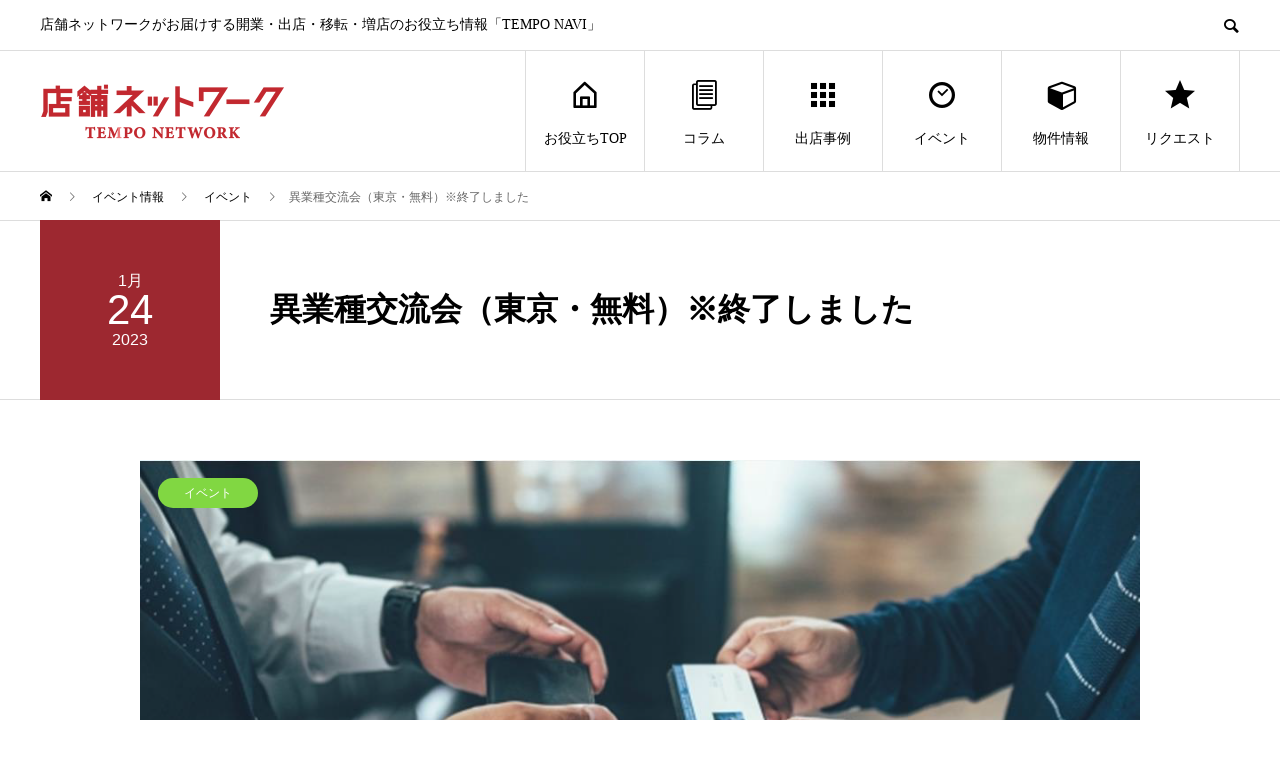

--- FILE ---
content_type: text/html; charset=UTF-8
request_url: https://www.temponw.com/oyakudachi/event/event_20230124_01/
body_size: 55311
content:
<!DOCTYPE html>
<html lang="ja">
<head>
<meta charset="UTF-8">
<meta name="viewport" content="width=device-width">
<meta name="format-detection" content="telephone=no">
<meta name="description" content="出店・移転・増店のお役立ち情報 TEMPO NAVI（テンポナビ）の異業種交流会（東京・無料）。日本最大級の加盟店数を誇る「店舗ネットワーク」が、コラム、事例、イベント、物件情報で、開業や出店をナビゲート。貸店舗探し・テナント物件探しは店舗ネットワーク。">
<title>異業種交流会（東京・無料）｜イベント情報 &#8211; 【店舗ネットワーク】</title>
<meta name='robots' content='max-image-preview:large' />
<link rel='dns-prefetch' href='//www.googletagmanager.com' />
<link rel="alternate" type="application/rss+xml" title="【店舗ネットワーク】 &raquo; フィード" href="https://www.temponw.com/oyakudachi/feed/" />
<link rel="alternate" type="application/rss+xml" title="【店舗ネットワーク】 &raquo; コメントフィード" href="https://www.temponw.com/oyakudachi/comments/feed/" />
<link rel="alternate" title="oEmbed (JSON)" type="application/json+oembed" href="https://www.temponw.com/oyakudachi/wp-json/oembed/1.0/embed?url=https%3A%2F%2Fwww.temponw.com%2Foyakudachi%2Fevent%2Fevent_20230124_01%2F" />
<link rel="alternate" title="oEmbed (XML)" type="text/xml+oembed" href="https://www.temponw.com/oyakudachi/wp-json/oembed/1.0/embed?url=https%3A%2F%2Fwww.temponw.com%2Foyakudachi%2Fevent%2Fevent_20230124_01%2F&#038;format=xml" />
		<!-- This site uses the Google Analytics by MonsterInsights plugin v9.11.1 - Using Analytics tracking - https://www.monsterinsights.com/ -->
		<!-- Note: MonsterInsights is not currently configured on this site. The site owner needs to authenticate with Google Analytics in the MonsterInsights settings panel. -->
					<!-- No tracking code set -->
				<!-- / Google Analytics by MonsterInsights -->
		<style id='wp-img-auto-sizes-contain-inline-css' type='text/css'>
img:is([sizes=auto i],[sizes^="auto," i]){contain-intrinsic-size:3000px 1500px}
/*# sourceURL=wp-img-auto-sizes-contain-inline-css */
</style>
<style id='wp-emoji-styles-inline-css' type='text/css'>

	img.wp-smiley, img.emoji {
		display: inline !important;
		border: none !important;
		box-shadow: none !important;
		height: 1em !important;
		width: 1em !important;
		margin: 0 0.07em !important;
		vertical-align: -0.1em !important;
		background: none !important;
		padding: 0 !important;
	}
/*# sourceURL=wp-emoji-styles-inline-css */
</style>
<style id='wp-block-library-inline-css' type='text/css'>
:root{--wp-block-synced-color:#7a00df;--wp-block-synced-color--rgb:122,0,223;--wp-bound-block-color:var(--wp-block-synced-color);--wp-editor-canvas-background:#ddd;--wp-admin-theme-color:#007cba;--wp-admin-theme-color--rgb:0,124,186;--wp-admin-theme-color-darker-10:#006ba1;--wp-admin-theme-color-darker-10--rgb:0,107,160.5;--wp-admin-theme-color-darker-20:#005a87;--wp-admin-theme-color-darker-20--rgb:0,90,135;--wp-admin-border-width-focus:2px}@media (min-resolution:192dpi){:root{--wp-admin-border-width-focus:1.5px}}.wp-element-button{cursor:pointer}:root .has-very-light-gray-background-color{background-color:#eee}:root .has-very-dark-gray-background-color{background-color:#313131}:root .has-very-light-gray-color{color:#eee}:root .has-very-dark-gray-color{color:#313131}:root .has-vivid-green-cyan-to-vivid-cyan-blue-gradient-background{background:linear-gradient(135deg,#00d084,#0693e3)}:root .has-purple-crush-gradient-background{background:linear-gradient(135deg,#34e2e4,#4721fb 50%,#ab1dfe)}:root .has-hazy-dawn-gradient-background{background:linear-gradient(135deg,#faaca8,#dad0ec)}:root .has-subdued-olive-gradient-background{background:linear-gradient(135deg,#fafae1,#67a671)}:root .has-atomic-cream-gradient-background{background:linear-gradient(135deg,#fdd79a,#004a59)}:root .has-nightshade-gradient-background{background:linear-gradient(135deg,#330968,#31cdcf)}:root .has-midnight-gradient-background{background:linear-gradient(135deg,#020381,#2874fc)}:root{--wp--preset--font-size--normal:16px;--wp--preset--font-size--huge:42px}.has-regular-font-size{font-size:1em}.has-larger-font-size{font-size:2.625em}.has-normal-font-size{font-size:var(--wp--preset--font-size--normal)}.has-huge-font-size{font-size:var(--wp--preset--font-size--huge)}.has-text-align-center{text-align:center}.has-text-align-left{text-align:left}.has-text-align-right{text-align:right}.has-fit-text{white-space:nowrap!important}#end-resizable-editor-section{display:none}.aligncenter{clear:both}.items-justified-left{justify-content:flex-start}.items-justified-center{justify-content:center}.items-justified-right{justify-content:flex-end}.items-justified-space-between{justify-content:space-between}.screen-reader-text{border:0;clip-path:inset(50%);height:1px;margin:-1px;overflow:hidden;padding:0;position:absolute;width:1px;word-wrap:normal!important}.screen-reader-text:focus{background-color:#ddd;clip-path:none;color:#444;display:block;font-size:1em;height:auto;left:5px;line-height:normal;padding:15px 23px 14px;text-decoration:none;top:5px;width:auto;z-index:100000}html :where(.has-border-color){border-style:solid}html :where([style*=border-top-color]){border-top-style:solid}html :where([style*=border-right-color]){border-right-style:solid}html :where([style*=border-bottom-color]){border-bottom-style:solid}html :where([style*=border-left-color]){border-left-style:solid}html :where([style*=border-width]){border-style:solid}html :where([style*=border-top-width]){border-top-style:solid}html :where([style*=border-right-width]){border-right-style:solid}html :where([style*=border-bottom-width]){border-bottom-style:solid}html :where([style*=border-left-width]){border-left-style:solid}html :where(img[class*=wp-image-]){height:auto;max-width:100%}:where(figure){margin:0 0 1em}html :where(.is-position-sticky){--wp-admin--admin-bar--position-offset:var(--wp-admin--admin-bar--height,0px)}@media screen and (max-width:600px){html :where(.is-position-sticky){--wp-admin--admin-bar--position-offset:0px}}

/*# sourceURL=wp-block-library-inline-css */
</style><style id='global-styles-inline-css' type='text/css'>
:root{--wp--preset--aspect-ratio--square: 1;--wp--preset--aspect-ratio--4-3: 4/3;--wp--preset--aspect-ratio--3-4: 3/4;--wp--preset--aspect-ratio--3-2: 3/2;--wp--preset--aspect-ratio--2-3: 2/3;--wp--preset--aspect-ratio--16-9: 16/9;--wp--preset--aspect-ratio--9-16: 9/16;--wp--preset--color--black: #000000;--wp--preset--color--cyan-bluish-gray: #abb8c3;--wp--preset--color--white: #ffffff;--wp--preset--color--pale-pink: #f78da7;--wp--preset--color--vivid-red: #cf2e2e;--wp--preset--color--luminous-vivid-orange: #ff6900;--wp--preset--color--luminous-vivid-amber: #fcb900;--wp--preset--color--light-green-cyan: #7bdcb5;--wp--preset--color--vivid-green-cyan: #00d084;--wp--preset--color--pale-cyan-blue: #8ed1fc;--wp--preset--color--vivid-cyan-blue: #0693e3;--wp--preset--color--vivid-purple: #9b51e0;--wp--preset--gradient--vivid-cyan-blue-to-vivid-purple: linear-gradient(135deg,rgb(6,147,227) 0%,rgb(155,81,224) 100%);--wp--preset--gradient--light-green-cyan-to-vivid-green-cyan: linear-gradient(135deg,rgb(122,220,180) 0%,rgb(0,208,130) 100%);--wp--preset--gradient--luminous-vivid-amber-to-luminous-vivid-orange: linear-gradient(135deg,rgb(252,185,0) 0%,rgb(255,105,0) 100%);--wp--preset--gradient--luminous-vivid-orange-to-vivid-red: linear-gradient(135deg,rgb(255,105,0) 0%,rgb(207,46,46) 100%);--wp--preset--gradient--very-light-gray-to-cyan-bluish-gray: linear-gradient(135deg,rgb(238,238,238) 0%,rgb(169,184,195) 100%);--wp--preset--gradient--cool-to-warm-spectrum: linear-gradient(135deg,rgb(74,234,220) 0%,rgb(151,120,209) 20%,rgb(207,42,186) 40%,rgb(238,44,130) 60%,rgb(251,105,98) 80%,rgb(254,248,76) 100%);--wp--preset--gradient--blush-light-purple: linear-gradient(135deg,rgb(255,206,236) 0%,rgb(152,150,240) 100%);--wp--preset--gradient--blush-bordeaux: linear-gradient(135deg,rgb(254,205,165) 0%,rgb(254,45,45) 50%,rgb(107,0,62) 100%);--wp--preset--gradient--luminous-dusk: linear-gradient(135deg,rgb(255,203,112) 0%,rgb(199,81,192) 50%,rgb(65,88,208) 100%);--wp--preset--gradient--pale-ocean: linear-gradient(135deg,rgb(255,245,203) 0%,rgb(182,227,212) 50%,rgb(51,167,181) 100%);--wp--preset--gradient--electric-grass: linear-gradient(135deg,rgb(202,248,128) 0%,rgb(113,206,126) 100%);--wp--preset--gradient--midnight: linear-gradient(135deg,rgb(2,3,129) 0%,rgb(40,116,252) 100%);--wp--preset--font-size--small: 13px;--wp--preset--font-size--medium: 20px;--wp--preset--font-size--large: 36px;--wp--preset--font-size--x-large: 42px;--wp--preset--spacing--20: 0.44rem;--wp--preset--spacing--30: 0.67rem;--wp--preset--spacing--40: 1rem;--wp--preset--spacing--50: 1.5rem;--wp--preset--spacing--60: 2.25rem;--wp--preset--spacing--70: 3.38rem;--wp--preset--spacing--80: 5.06rem;--wp--preset--shadow--natural: 6px 6px 9px rgba(0, 0, 0, 0.2);--wp--preset--shadow--deep: 12px 12px 50px rgba(0, 0, 0, 0.4);--wp--preset--shadow--sharp: 6px 6px 0px rgba(0, 0, 0, 0.2);--wp--preset--shadow--outlined: 6px 6px 0px -3px rgb(255, 255, 255), 6px 6px rgb(0, 0, 0);--wp--preset--shadow--crisp: 6px 6px 0px rgb(0, 0, 0);}:where(.is-layout-flex){gap: 0.5em;}:where(.is-layout-grid){gap: 0.5em;}body .is-layout-flex{display: flex;}.is-layout-flex{flex-wrap: wrap;align-items: center;}.is-layout-flex > :is(*, div){margin: 0;}body .is-layout-grid{display: grid;}.is-layout-grid > :is(*, div){margin: 0;}:where(.wp-block-columns.is-layout-flex){gap: 2em;}:where(.wp-block-columns.is-layout-grid){gap: 2em;}:where(.wp-block-post-template.is-layout-flex){gap: 1.25em;}:where(.wp-block-post-template.is-layout-grid){gap: 1.25em;}.has-black-color{color: var(--wp--preset--color--black) !important;}.has-cyan-bluish-gray-color{color: var(--wp--preset--color--cyan-bluish-gray) !important;}.has-white-color{color: var(--wp--preset--color--white) !important;}.has-pale-pink-color{color: var(--wp--preset--color--pale-pink) !important;}.has-vivid-red-color{color: var(--wp--preset--color--vivid-red) !important;}.has-luminous-vivid-orange-color{color: var(--wp--preset--color--luminous-vivid-orange) !important;}.has-luminous-vivid-amber-color{color: var(--wp--preset--color--luminous-vivid-amber) !important;}.has-light-green-cyan-color{color: var(--wp--preset--color--light-green-cyan) !important;}.has-vivid-green-cyan-color{color: var(--wp--preset--color--vivid-green-cyan) !important;}.has-pale-cyan-blue-color{color: var(--wp--preset--color--pale-cyan-blue) !important;}.has-vivid-cyan-blue-color{color: var(--wp--preset--color--vivid-cyan-blue) !important;}.has-vivid-purple-color{color: var(--wp--preset--color--vivid-purple) !important;}.has-black-background-color{background-color: var(--wp--preset--color--black) !important;}.has-cyan-bluish-gray-background-color{background-color: var(--wp--preset--color--cyan-bluish-gray) !important;}.has-white-background-color{background-color: var(--wp--preset--color--white) !important;}.has-pale-pink-background-color{background-color: var(--wp--preset--color--pale-pink) !important;}.has-vivid-red-background-color{background-color: var(--wp--preset--color--vivid-red) !important;}.has-luminous-vivid-orange-background-color{background-color: var(--wp--preset--color--luminous-vivid-orange) !important;}.has-luminous-vivid-amber-background-color{background-color: var(--wp--preset--color--luminous-vivid-amber) !important;}.has-light-green-cyan-background-color{background-color: var(--wp--preset--color--light-green-cyan) !important;}.has-vivid-green-cyan-background-color{background-color: var(--wp--preset--color--vivid-green-cyan) !important;}.has-pale-cyan-blue-background-color{background-color: var(--wp--preset--color--pale-cyan-blue) !important;}.has-vivid-cyan-blue-background-color{background-color: var(--wp--preset--color--vivid-cyan-blue) !important;}.has-vivid-purple-background-color{background-color: var(--wp--preset--color--vivid-purple) !important;}.has-black-border-color{border-color: var(--wp--preset--color--black) !important;}.has-cyan-bluish-gray-border-color{border-color: var(--wp--preset--color--cyan-bluish-gray) !important;}.has-white-border-color{border-color: var(--wp--preset--color--white) !important;}.has-pale-pink-border-color{border-color: var(--wp--preset--color--pale-pink) !important;}.has-vivid-red-border-color{border-color: var(--wp--preset--color--vivid-red) !important;}.has-luminous-vivid-orange-border-color{border-color: var(--wp--preset--color--luminous-vivid-orange) !important;}.has-luminous-vivid-amber-border-color{border-color: var(--wp--preset--color--luminous-vivid-amber) !important;}.has-light-green-cyan-border-color{border-color: var(--wp--preset--color--light-green-cyan) !important;}.has-vivid-green-cyan-border-color{border-color: var(--wp--preset--color--vivid-green-cyan) !important;}.has-pale-cyan-blue-border-color{border-color: var(--wp--preset--color--pale-cyan-blue) !important;}.has-vivid-cyan-blue-border-color{border-color: var(--wp--preset--color--vivid-cyan-blue) !important;}.has-vivid-purple-border-color{border-color: var(--wp--preset--color--vivid-purple) !important;}.has-vivid-cyan-blue-to-vivid-purple-gradient-background{background: var(--wp--preset--gradient--vivid-cyan-blue-to-vivid-purple) !important;}.has-light-green-cyan-to-vivid-green-cyan-gradient-background{background: var(--wp--preset--gradient--light-green-cyan-to-vivid-green-cyan) !important;}.has-luminous-vivid-amber-to-luminous-vivid-orange-gradient-background{background: var(--wp--preset--gradient--luminous-vivid-amber-to-luminous-vivid-orange) !important;}.has-luminous-vivid-orange-to-vivid-red-gradient-background{background: var(--wp--preset--gradient--luminous-vivid-orange-to-vivid-red) !important;}.has-very-light-gray-to-cyan-bluish-gray-gradient-background{background: var(--wp--preset--gradient--very-light-gray-to-cyan-bluish-gray) !important;}.has-cool-to-warm-spectrum-gradient-background{background: var(--wp--preset--gradient--cool-to-warm-spectrum) !important;}.has-blush-light-purple-gradient-background{background: var(--wp--preset--gradient--blush-light-purple) !important;}.has-blush-bordeaux-gradient-background{background: var(--wp--preset--gradient--blush-bordeaux) !important;}.has-luminous-dusk-gradient-background{background: var(--wp--preset--gradient--luminous-dusk) !important;}.has-pale-ocean-gradient-background{background: var(--wp--preset--gradient--pale-ocean) !important;}.has-electric-grass-gradient-background{background: var(--wp--preset--gradient--electric-grass) !important;}.has-midnight-gradient-background{background: var(--wp--preset--gradient--midnight) !important;}.has-small-font-size{font-size: var(--wp--preset--font-size--small) !important;}.has-medium-font-size{font-size: var(--wp--preset--font-size--medium) !important;}.has-large-font-size{font-size: var(--wp--preset--font-size--large) !important;}.has-x-large-font-size{font-size: var(--wp--preset--font-size--x-large) !important;}
/*# sourceURL=global-styles-inline-css */
</style>

<style id='classic-theme-styles-inline-css' type='text/css'>
/*! This file is auto-generated */
.wp-block-button__link{color:#fff;background-color:#32373c;border-radius:9999px;box-shadow:none;text-decoration:none;padding:calc(.667em + 2px) calc(1.333em + 2px);font-size:1.125em}.wp-block-file__button{background:#32373c;color:#fff;text-decoration:none}
/*# sourceURL=/wp-includes/css/classic-themes.min.css */
</style>
<link rel='stylesheet' id='sns-button-css' href='https://www.temponw.com/oyakudachi/wp-content/themes/avant_tcd060/assets/css/sns-button.css?ver=2.1.3' type='text/css' media='all' />
<link rel='stylesheet' id='page_builder-simple_table-css' href='https://www.temponw.com/oyakudachi/wp-content/themes/avant_tcd060/pagebuilder/assets/css/simple_table.css?ver=1.6.3' type='text/css' media='all' />
<link rel='stylesheet' id='avant-slick-css' href='https://www.temponw.com/oyakudachi/wp-content/themes/avant_tcd060/assets/css/slick.min.css?ver=6.9' type='text/css' media='all' />
<link rel='stylesheet' id='avant-slick-theme-css' href='https://www.temponw.com/oyakudachi/wp-content/themes/avant_tcd060/assets/css/slick-theme.min.css?ver=6.9' type='text/css' media='all' />
<link rel='stylesheet' id='avant-style-css' href='https://www.temponw.com/oyakudachi/wp-content/themes/avant_tcd060/style.css?ver=2.1.3' type='text/css' media='all' />
<link rel='stylesheet' id='design-plus-css' href='https://www.temponw.com/oyakudachi/wp-content/themes/avant_tcd060/assets/css/design-plus.css?ver=2.1.3' type='text/css' media='all' />
<style>:root {
  --tcd-font-type1: ;
  --tcd-font-type2: ;
  --tcd-font-type3: ;
  --tcd-font-type-logo: ;
}</style>
<script type="text/javascript" src="https://www.temponw.com/oyakudachi/wp-includes/js/jquery/jquery.min.js?ver=3.7.1" id="jquery-core-js"></script>
<script type="text/javascript" src="https://www.temponw.com/oyakudachi/wp-includes/js/jquery/jquery-migrate.min.js?ver=3.4.1" id="jquery-migrate-js"></script>
<script type="text/javascript" src="https://www.temponw.com/oyakudachi/wp-content/themes/avant_tcd060/assets/js/slick.min.js?ver=2.1.3" id="avant-slick-js"></script>
<link rel="https://api.w.org/" href="https://www.temponw.com/oyakudachi/wp-json/" /><link rel="alternate" title="JSON" type="application/json" href="https://www.temponw.com/oyakudachi/wp-json/wp/v2/event/284" /><link rel="canonical" href="https://www.temponw.com/oyakudachi/event/event_20230124_01/" />
<link rel='shortlink' href='https://www.temponw.com/oyakudachi/?p=284' />
<meta name="generator" content="Site Kit by Google 1.170.0" /><link rel="shortcut icon" href="https://www.temponw.com/oyakudachi/wp-content/uploads/2022/10/favicon.ico">
<style>
:root,::before,::after{--tcd-primary-color: #000000}:root,::before,::after{--tcd-secondary-color: #333333}.c-comment__form-submit:hover,.c-pw__btn:hover,.p-cb__item-btn a,.p-headline,.p-index-event__btn a,.p-nav02__item a,.p-readmore__btn,.p-pager__item span,.p-page-links a{background: #000000}.c-pw__btn,.p-cb__item-btn a:hover,.p-index-event__btn a:hover,.p-pagetop a:hover,.p-nav02__item a:hover,.p-readmore__btn:hover,.p-page-links > span,.p-page-links a:hover{background: #333333}.p-widget a:hover,.p-footer-widgets__item a:hover{color: #333333}.p-entry__body a,.custom-html-widget a,.p-entry__body a:hover:not(.p-event-cat),.custom-html-widget a:hover{color: #333333}body{font-family: var(--tcd-font-type1)}.c-logo,.p-entry__header02-title,.p-entry__header02-upper-title,.p-entry__title,.p-footer-widgets__item-title,.p-headline h2,.p-headline02__title,.p-page-header__lower-title,.p-page-header__upper-title,.p-widget__title,.widget_block .wp-block-heading{font-family: var(--tcd-font-type1)}.c-font-type--logo{font-family: var(--tcd-font-type-logo);font-weight: bold}.p-page-header__title{transition-delay: 3s}.p-hover-effect--type1:hover img{-webkit-transform: scale(1.2);transform: scale(1.2)}.l-header{background: #ffffff}.p-global-nav > ul > li > a{color: #000000}.p-global-nav .sub-menu a{background: #000000;color: #ffffff}.p-global-nav .sub-menu a:hover{background: #333333;color: #ffffff}.p-global-nav .menu-item-26.current-menu-item > a,.p-global-nav .menu-item-26 > a:hover{color: #9d2830}.p-global-nav .menu-item-26.current-menu-item > a::before,.p-global-nav .menu-item-26 > a:hover::before{background: #9d2830}.p-global-nav .menu-item-27.current-menu-item > a,.p-global-nav .menu-item-27 > a:hover{color: #9d2830}.p-global-nav .menu-item-27.current-menu-item > a::before,.p-global-nav .menu-item-27 > a:hover::before{background: #9d2830}.p-global-nav .menu-item-28.current-menu-item > a,.p-global-nav .menu-item-28 > a:hover{color: #9d2830}.p-global-nav .menu-item-28.current-menu-item > a::before,.p-global-nav .menu-item-28 > a:hover::before{background: #9d2830}.p-global-nav .menu-item-29.current-menu-item > a,.p-global-nav .menu-item-29 > a:hover{color: #9d2830}.p-global-nav .menu-item-29.current-menu-item > a::before,.p-global-nav .menu-item-29 > a:hover::before{background: #9d2830}.p-global-nav .menu-item-30.current-menu-item > a,.p-global-nav .menu-item-30 > a:hover{color: #9d2830}.p-global-nav .menu-item-30.current-menu-item > a::before,.p-global-nav .menu-item-30 > a:hover::before{background: #9d2830}.p-global-nav .menu-item-278.current-menu-item > a,.p-global-nav .menu-item-278 > a:hover{color: #9d2830}.p-global-nav .menu-item-278.current-menu-item > a::before,.p-global-nav .menu-item-278 > a:hover::before{background: #9d2830}.p-footer-links{background: #f3f3f3}.p-footer-widgets{background: #ffffff}.p-copyright{background: #ffffff}.p-ad-info__label{background: #000000;color: #ffffff;font-size: 11px}#site-info-widget-2 .p-info__btn{background: #000000;color: #ffffff}#site-info-widget-2 .p-info__btn:hover{background: #333333;color: #ffffff}#site-info-widget-3 .p-info__btn{background: #000000;color: #ffffff}#site-info-widget-3 .p-info__btn:hover{background: #333333;color: #ffffff}.p-page-header{background-image: url(https://www.temponw.com/oyakudachi/wp-content/uploads/2022/12/column_main.jpg)}.p-page-header::before{background-color: #9d2830}.p-page-header__upper-title{font-size: 42px}.p-page-header__lower-title{font-size: 32px}.p-article07 a[class^="p-hover-effect--"]{border-radius: 10px}.p-slider .p-event-cat--10{background: #81d742;color: #ffffff}.p-event-cat--10:hover{background: #81d742;color: #ffffff}.p-entry__header02-upper,.p-slider .slick-dots li.slick-active button::before,.p-slider .slick-dots button:hover::before{background: #9d2830}.p-entry__header02-title{font-size: 32px}.p-entry__body{font-size: 14px}@media screen and (max-width: 767px) {.p-footer-widgets,.p-social-nav{background: #ffffff}.p-entry__header02-title{font-size: 22px}.p-entry__body{font-size: 14px}}@media screen and (max-width: 1199px) {.p-global-nav{background: rgba(0,0,0, 1)}.p-global-nav > ul > li > a,.p-global-nav a,.p-global-nav a:hover,.p-global-nav .sub-menu a,.p-global-nav .sub-menu a:hover{color: #ffffff!important}.p-global-nav .menu-item-has-children > a > .sub-menu-toggle::before{border-color: #ffffff}}@media screen and (max-width: 991px) {.p-page-header__upper{background: #9d2830}.p-page-header__lower{background-image: url(https://www.temponw.com/oyakudachi/wp-content/uploads/2022/12/column_main.jpg)}}.c-load--type1 { border: 3px solid rgba(0, 0, 0, 0.2); border-top-color: #000000; }
.p-headline02__title {
    margin-bottom: 0;
    font-size: 24px;
    font-weight: 400;
}

.p-cb__item {
    position: relative;
    margin-bottom: 100px;
}

@media screen and (min-width: 768px){
.br-sp {display: none; }
}</style>
<link rel="stylesheet" href="https://www.temponw.com/oyakudachi/wp-content/themes/avant_tcd060/pagebuilder/assets/css/pagebuilder.css?ver=1.6.3">
<style type="text/css">
.tcd-pb-row.row1 { margin-bottom:30px; background-color:#ffffff; }
.tcd-pb-row.row1 .tcd-pb-col.col1 { width:100%; }
.tcd-pb-row.row1 .tcd-pb-col.col1 .tcd-pb-widget.widget1 { margin-bottom:20px; }
@media only screen and (max-width:767px) {
  .tcd-pb-row.row1 { margin-bottom:30px; }
  .tcd-pb-row.row1 .tcd-pb-col.col1 .tcd-pb-widget.widget1 { margin-bottom:20px; }
}
.tcd-pb-row.row2 { margin-bottom:30px; background-color:#ffffff; }
.tcd-pb-row.row2 .tcd-pb-col.col1 { width:100%; }
.tcd-pb-row.row2 .tcd-pb-col.col1 .tcd-pb-widget.widget1 { margin-bottom:30px; padding:10px 18px 10px 18px; }
.tcd-pb-row.row2 .tcd-pb-col.col1 .tcd-pb-widget.widget2 { margin-bottom:20px; background-color:#f7f7f7; border-top:1px solid #d8d8d8; border-bottom:1px solid #d8d8d8; border-left:1px solid #d8d8d8; border-right:1px solid #d8d8d8; padding:16px 18px 16px 18px; }
@media only screen and (max-width:767px) {
  .tcd-pb-row.row2 { margin-bottom:30px; }
  .tcd-pb-row.row2 .tcd-pb-col.col1 .tcd-pb-widget.widget1 { margin-bottom:30px; padding:10px 18px 10px 18px; }
  .tcd-pb-row.row2 .tcd-pb-col.col1 .tcd-pb-widget.widget2 { margin-bottom:20px; border-top:1px solid #d8d8d8; border-bottom:1px solid #d8d8d8; border-left:1px solid #d8d8d8; border-right:1px solid #d8d8d8; padding:16px 18px 16px 18px; }
}
.tcd-pb-row.row3 { margin-bottom:30px; background-color:#ffffff; }
.tcd-pb-row.row3 .tcd-pb-col.col1 { width:100%; }
.tcd-pb-row.row3 .tcd-pb-col.col1 .tcd-pb-widget.widget1 { margin-bottom:10px; }
.tcd-pb-row.row3 .tcd-pb-col.col1 .tcd-pb-widget.widget2 { margin-bottom:20px; }
@media only screen and (max-width:767px) {
  .tcd-pb-row.row3 { margin-bottom:30px; }
  .tcd-pb-row.row3 .tcd-pb-col.col1 .tcd-pb-widget.widget1 { margin-bottom:10px; }
  .tcd-pb-row.row3 .tcd-pb-col.col1 .tcd-pb-widget.widget2 { margin-bottom:20px; }
}
.tcd-pb-row.row4 { margin-bottom:30px; background-color:#ffffff; }
.tcd-pb-row.row4 .tcd-pb-col.col1 { width:100%; }
.tcd-pb-row.row4 .tcd-pb-col.col1 .tcd-pb-widget.widget1 { margin-bottom:30px; }
.tcd-pb-row.row4 .tcd-pb-col.col1 .tcd-pb-widget.widget2 { margin-bottom:30px; }
@media only screen and (max-width:767px) {
  .tcd-pb-row.row4 { margin-bottom:30px; }
  .tcd-pb-row.row4 .tcd-pb-col.col1 .tcd-pb-widget.widget1 { margin-bottom:30px; }
  .tcd-pb-row.row4 .tcd-pb-col.col1 .tcd-pb-widget.widget2 { margin-bottom:30px; }
}
.tcd-pb-row.row1 .tcd-pb-col.col1 .tcd-pb-widget.widget1 .pb_catchcopy { color: #9d2830; font-size: 34px; text-align: center;  }
.tcd-pb-row.row2 .tcd-pb-col.col1 .tcd-pb-widget.widget1 .pb_catchcopy { color: #333333; font-size: 24px; text-align: left;  }
.tcd-pb-row.row2 .tcd-pb-col.col1 .tcd-pb-widget.widget2 .pb_catchcopy { color: #9d2830; font-size: 24px; text-align: left;  }
.tcd-pb-row.row4 .tcd-pb-col.col1 .tcd-pb-widget.widget1 .pb_catchcopy { color: #9d2830; font-size: 24px; text-align: center;  }
@media only screen and (max-width: 767px) {
  .tcd-pb-row.row1 .tcd-pb-col.col1 .tcd-pb-widget.widget1 .pb_catchcopy { font-size: 34px; text-align: center;  }
  .tcd-pb-row.row2 .tcd-pb-col.col1 .tcd-pb-widget.widget1 .pb_catchcopy { font-size: 24px; text-align: left;  }
  .tcd-pb-row.row2 .tcd-pb-col.col1 .tcd-pb-widget.widget2 .pb_catchcopy { font-size: 24px; text-align: left;  }
  .tcd-pb-row.row4 .tcd-pb-col.col1 .tcd-pb-widget.widget1 .pb_catchcopy { font-size: 24px; text-align: center;  }
}
.tcd-pb-row.row3 .tcd-pb-col.col1 .tcd-pb-widget.widget1 .pb_headline { color: #333333; font-size: 20px; text-align: left;  }
@media only screen and (max-width: 767px) {
  .tcd-pb-row.row3 .tcd-pb-col.col1 .tcd-pb-widget.widget1 .pb_headline { font-size: 20px; text-align: left;  }
}
.tcd-pb-row.row3 .tcd-pb-col.col1 .tcd-pb-widget.widget2 .pb_simple_table th { background-color: #f9f9f9; color: #000000; }
</style>

    <!-- Google tag (gtag.js) -->
    <script async src="https://www.googletagmanager.com/gtag/js?id=G-4YFTKLRRJ2"></script>
    <script>
    window.dataLayer = window.dataLayer || [];
    function gtag() {
        dataLayer.push(arguments);
    }
    gtag('js', new Date());
    gtag('config', 'G-4YFTKLRRJ2');
    gtag('config', 'UA-209055526-2');
    </script>
</head>
<body class="wp-singular event-template-default single single-event postid-284 wp-embed-responsive wp-theme-avant_tcd060">
<div id="site_loader_overlay">
  <div id="site_loader_animation" class="c-load--type1">
      </div>
</div>
<header id="js-header" class="l-header">
  <div class="l-header__upper">
    <div class="l-inner">
      <p class="l-header__desc">店舗ネットワークがお届けする開業・出店・移転・増店のお役立ち情報「TEMPO NAVI」</p>
            <button id="js-header__search" class="l-header__search"></button>
            			<form role="search" method="get" id="js-header__form" class="l-header__form" action="https://www.temponw.com/oyakudachi/">
		    <input class="l-header__form-input" type="text" value="" name="s">
			</form>
          </div>
  </div>
  <div class="l-header__lower l-inner">
    <div class="l-header__logo c-logo">
			      <a href="https://www.temponw.com/oyakudachi/" data-wpel-link="internal">
        <img src="https://www.temponw.com/oyakudachi/wp-content/uploads/2022/10/tempo_logo_pc.png" alt="【店舗ネットワーク】" width="245" height="55">
      </a>
          </div>
    <a href="#" id="js-menu-btn" class="p-menu-btn c-menu-btn"></a>
    <nav id="js-global-nav" class="p-global-nav">
      <ul>
        <li class="p-global-nav__form-wrapper">
          					<form class="p-global-nav__form" action="https://www.temponw.com/oyakudachi/" method="get">
            <input class="p-global-nav__form-input" type="text" value="" name="s">
            <input type="submit" value="&#xe915;" class="p-global-nav__form-submit">
          </form>
                  </li>
        <li id="menu-item-26" class="menu-item menu-item-type-custom menu-item-object-custom menu-item-home menu-item-26"><a href="https://www.temponw.com/oyakudachi/" data-wpel-link="internal"><span class="p-global-nav__item-icon p-icon p-icon--home"></span>お役立ちTOP<span class="p-global-nav__toggle"></span></a></li>
<li id="menu-item-27" class="menu-item menu-item-type-custom menu-item-object-custom menu-item-27"><a href="https://www.temponw.com/oyakudachi/column/" data-wpel-link="internal"><span class="p-global-nav__item-icon p-icon p-icon--blog"></span>コラム<span class="p-global-nav__toggle"></span></a></li>
<li id="menu-item-28" class="menu-item menu-item-type-custom menu-item-object-custom menu-item-28"><a href="https://www.temponw.com/oyakudachi/case/" data-wpel-link="internal"><span class="p-global-nav__item-icon p-icon p-icon--apps2"></span>出店事例<span class="p-global-nav__toggle"></span></a></li>
<li id="menu-item-29" class="menu-item menu-item-type-custom menu-item-object-custom menu-item-29"><a href="https://www.temponw.com/oyakudachi/event/" data-wpel-link="internal"><span class="p-global-nav__item-icon p-icon p-icon--date"></span>イベント<span class="p-global-nav__toggle"></span></a></li>
<li id="menu-item-30" class="menu-item menu-item-type-custom menu-item-object-custom menu-item-30"><a href="https://www.temponw.com/" data-wpel-link="external" target="_blank" rel="external noopener noreferrer"><span class="p-global-nav__item-icon p-icon p-icon--cube"></span>物件情報<span class="p-global-nav__toggle"></span></a></li>
<li id="menu-item-278" class="menu-item menu-item-type-custom menu-item-object-custom menu-item-278"><a href="https://www.temponw.com/bukken_request" data-wpel-link="external" target="_blank" rel="external noopener noreferrer"><span class="p-global-nav__item-icon p-icon p-icon--star2"></span>リクエスト<span class="p-global-nav__toggle"></span></a></li>
      </ul>
    </nav>
  </div>
</header>
<main class="l-main">
  <div class="p-breadcrumb c-breadcrumb">
<ol class="p-breadcrumb__inner l-inner" itemscope itemtype="https://schema.org/BreadcrumbList">
<li class="p-breadcrumb__item c-breadcrumb__item c-breadcrumb__item--home" itemprop="itemListElement" itemscope itemtype="https://schema.org/ListItem">
<a href="https://www.temponw.com/oyakudachi/" itemprop="item" data-wpel-link="internal">
<span itemprop="name">HOME</span>
</a>
<meta itemprop="position" content="1">
</li>
<li class="p-breadcrumb__item c-breadcrumb__item" itemprop="itemListElement" itemscope itemtype="https://schema.org/ListItem">
<a href="https://www.temponw.com/oyakudachi/event/" itemprop="item" data-wpel-link="internal">
<span itemprop="name">イベント情報</span>
</a>
<meta itemprop="position" content="2">
</li>
<li class="p-breadcrumb__item c-breadcrumb__item" itemprop="itemListElement" itemscope itemtype="https://schema.org/ListItem">
<a href="https://www.temponw.com/oyakudachi/event_tag/event/" itemprop="item" data-wpel-link="internal">
<span itemprop="name">イベント</span>
</a>
<meta itemprop="position" content="3">
</li>
<li class="p-breadcrumb__item c-breadcrumb__item" itemprop="itemListElement" itemscope itemtype="https://schema.org/ListItem"><span itemprop="name">異業種交流会（東京・無料）※終了しました</span><meta itemprop="position" content="4"></li>
</ol>
</div>
    <article class="p-entry">
    <header class="p-entry__header02">
      <div class="p-entry__header02-inner l-inner">
        <div class="p-entry__header02-upper p-entry__header02-upper--square">
                    <time class="p-date" datetime="2023-01-24">1月<span class="p-date__day">24</span>2023</time>
                  </div>
        <div class="p-entry__header02-lower">
                    <h1 class="p-entry__header02-title">
            異業種交流会（東京・無料）※終了しました</h1>
        </div>
      </div>
    </header>
    <div class="p-entry__body p-entry__body--sm l-inner">
            <div class="js-slider p-slider">
                  <div class="p-slider__cat">
                              <a class="p-event-cat p-event-cat--10" href="https://www.temponw.com/oyakudachi/event_tag/event/" data-wpel-link="internal">
                  イベント                </a>
                          </div>
                          <div class="p-slider__item">
          <img width="1125" height="884" src="https://www.temponw.com/oyakudachi/wp-content/uploads/2023/01/event_Image_20230124_01_2.png" class="attachment-full size-full" alt="異業種交流会" decoding="async" fetchpriority="high" srcset="https://www.temponw.com/oyakudachi/wp-content/uploads/2023/01/event_Image_20230124_01_2.png 1125w, https://www.temponw.com/oyakudachi/wp-content/uploads/2023/01/event_Image_20230124_01_2-300x236.png 300w, https://www.temponw.com/oyakudachi/wp-content/uploads/2023/01/event_Image_20230124_01_2-1024x805.png 1024w, https://www.temponw.com/oyakudachi/wp-content/uploads/2023/01/event_Image_20230124_01_2-768x603.png 768w" sizes="(max-width: 1125px) 100vw, 1125px" />        </div>
              </div>
            <div id="tcd-pb-wrap">
 <div class="tcd-pb-row row1">
  <div class="tcd-pb-row-inner clearfix">
   <div class="tcd-pb-col col1">
    <div class="tcd-pb-widget widget1 pb-widget-catchcopy">
<h3 class="pb_catchcopy pb_font_family_1">開催日時：2023年1月24日（火）17：00～19：00</h3>    </div>
   </div>
  </div>
 </div>
 <div class="tcd-pb-row row2">
  <div class="tcd-pb-row-inner clearfix">
   <div class="tcd-pb-col col1">
    <div class="tcd-pb-widget widget1 pb-widget-catchcopy">
<h3 class="pb_catchcopy pb_font_family_1">◆参加予定：<br>店舗開発ご担当者（各業界）、不動産会社、建設会社、士業、不動産テック会社など</h3>    </div>
    <div class="tcd-pb-widget widget2 pb-widget-catchcopy">
<h3 class="pb_catchcopy pb_font_family_1">【こんな方はぜひご参加ください！】<br><br>・多くの人脈をつくりビジネスの発展につなげたい方<br><br>・大手FC企業の出店担当者とつながりたい方<br><br>・物件情報や出店情報を収集したい方</h3>    </div>
   </div>
  </div>
 </div>
 <div class="tcd-pb-row row3">
  <div class="tcd-pb-row-inner clearfix">
   <div class="tcd-pb-col col1">
    <div class="tcd-pb-widget widget1 pb-widget-headline">
<h2 class="pb_headline pb_font_family_1">●イベント概要</h2>    </div>
    <div class="tcd-pb-widget widget2 pb-widget-simple_table">
<div class="s_table"><table class="pb_simple_table">
<tr><th>日時</th><td><p>・2023年1月24日（火）17:00〜19:00</p>
</td></tr>
<tr><th>会場</th><td><p>・fabbit会議室 丸の内（東京駅より徒歩1分）<br />
東京都千代田区丸の内1-8-1　丸の内トラストタワーN館19階<br />
<a href="https://kaigi.fabbit.co.jp/space-access" target="_blank" rel="noopener external noreferrer" data-wpel-link="external">→案内図はこちら（fabbit会議室 公式サイト）</a></p>
</td></tr>
<tr><th>参加費</th><td><p>・無料</p>
</td></tr>
<tr><th>主催</th><td><p>・TEMPO NETWORK株式会社 ・ACRE株式会社（共催）</p>
</td></tr>
<tr><th>問い合わせ先</th><td><p>・店舗ネットワークFC本部<br />
TEL：03-6700-3885<br />
E-mail：toiawase@temponw.com</p>
</td></tr>
</table></div>
    </div>
   </div>
  </div>
 </div>
 <div class="tcd-pb-row row4">
  <div class="tcd-pb-row-inner clearfix">
   <div class="tcd-pb-col col1">
    <div class="tcd-pb-widget widget1 pb-widget-catchcopy">
<h3 class="pb_catchcopy pb_font_family_1">満員御礼！このイベントは受付を終了いたしました。</h3>    </div>
    <div class="tcd-pb-widget widget2 pb-widget-editor">
<p style="text-align: center;"><a class="q_button rounded sz_l" href="#">受付を終了しました</a></p>
    </div>
   </div>
  </div>
 </div>
</div>
    </div>
  </article>
    <div class="l-inner u-center">
      </div>
  <div class="l-inner">
	      <ul class="p-nav02">
                  <li class="p-nav02__item">
        <a href="https://www.temponw.com/oyakudachi/event/event_20230526_01/" data-wpel-link="internal">次のスケジュール</a>
      </li>
          </ul>
            <section class="p-upcoming-event">
      <div class="p-headline02">
        <h2 class="p-headline02__title">今後のイベント</h2>
        <p class="p-headline02__sub"> | イベント</p>
      </div>
      <div class="p-event-list">
                <article class="p-event-list__item p-article07 is-active">
          <a class="p-hover-effect--type1 p-article07__round" href="https://www.temponw.com/oyakudachi/event/event_20260220/" data-wpel-link="internal">
            <div class="p-article07__img">
              <img width="740" height="500" src="https://www.temponw.com/oyakudachi/wp-content/uploads/2023/01/event_Image_20230124_01_1.png-740x500.png" class="attachment-size6 size-size6 wp-post-image" alt="異業種交流会" decoding="async" loading="lazy" srcset="https://www.temponw.com/oyakudachi/wp-content/uploads/2023/01/event_Image_20230124_01_1.png-740x500.png 740w, https://www.temponw.com/oyakudachi/wp-content/uploads/2023/01/event_Image_20230124_01_1.png-300x204.png 300w" sizes="auto, (max-width: 740px) 100vw, 740px" />            </div>
                  <time class="p-article07__date p-date" datetime="2026-02-20">2月<span class="p-date__day">20</span>2026</time>
                    </a>
          <h3 class="p-article07__title">
            <a href="https://www.temponw.com/oyakudachi/event/event_20260220/" title="事業用不動産交流会 in 名古屋　開催決定！" data-wpel-link="internal">事業用不動産交流会 in 名古屋　開催決定！</a>
          </h3>
        </article>
                <article class="p-event-list__item p-article07 is-active">
          <a class="p-hover-effect--type1 p-article07__round" href="https://www.temponw.com/oyakudachi/event/event_20260301/" data-wpel-link="internal">
            <div class="p-article07__img">
              <img width="740" height="500" src="https://www.temponw.com/oyakudachi/wp-content/uploads/2022/12/event1-740x500.jpg" class="attachment-size6 size-size6 wp-post-image" alt="イベント・セミナー情報" decoding="async" loading="lazy" srcset="https://www.temponw.com/oyakudachi/wp-content/uploads/2022/12/event1-740x500.jpg 740w, https://www.temponw.com/oyakudachi/wp-content/uploads/2022/12/event1-300x204.jpg 300w" sizes="auto, (max-width: 740px) 100vw, 740px" />            </div>
                  <time class="p-article07__date p-date" datetime="2026-03-01">3月<span class="p-date__day">01</span>2026</time>
                    </a>
          <h3 class="p-article07__title">
            <a href="https://www.temponw.com/oyakudachi/event/event_20260301/" title="3月のイベントはただいま準備中です。" data-wpel-link="internal">3月のイベントはただいま準備中です。</a>
          </h3>
        </article>
                <article class="p-event-list__item p-article07 is-active">
          <a class="p-hover-effect--type1 p-article07__round" href="https://www.temponw.com/oyakudachi/event/news_20260401/" data-wpel-link="internal">
            <div class="p-article07__img">
              <img width="740" height="500" src="https://www.temponw.com/oyakudachi/wp-content/uploads/2022/12/event3-740x500.jpg" class="attachment-size6 size-size6 wp-post-image" alt="イベント・セミナー情報" decoding="async" loading="lazy" srcset="https://www.temponw.com/oyakudachi/wp-content/uploads/2022/12/event3-740x500.jpg 740w, https://www.temponw.com/oyakudachi/wp-content/uploads/2022/12/event3-300x204.jpg 300w" sizes="auto, (max-width: 740px) 100vw, 740px" />            </div>
                  <time class="p-article07__date p-date" datetime="2026-04-01">4月<span class="p-date__day">01</span>2026</time>
                    </a>
          <h3 class="p-article07__title">
            <a href="https://www.temponw.com/oyakudachi/event/news_20260401/" title="4月のイベントはただいま準備中です。" data-wpel-link="internal">4月のイベントはただいま準備中です。</a>
          </h3>
        </article>
              </div>
    </section>
      </div>
</main>
<footer class="l-footer">
    <div class="p-footer-links">
    <div class="l-inner">
      <div class="p-footer-links__header p-headline02">
        <h2 class="p-headline02__title">関連リンク</h2>
        <p class="p-headline02__sub"></p>
      </div>
      <ul class="p-footer-links__list">
                <li class="p-footer-links__list-item p-article02">
          <a class="p-hover-effect--type1" href="https://www.temponw.com" target="_blank" data-wpel-link="external" rel="external noopener noreferrer">
            <div class="p-article02__img">
              <img src="https://www.temponw.com/oyakudachi/wp-content/uploads/2022/12/footer_banner1.jpg" alt="">
            </div>
            <h3 class="p-article02__title">貸店舗・空き店舗・テナント物件探し<br />
店舗ネットワークで検索！</h3>
          </a>
        </li>
                <li class="p-footer-links__list-item p-article02">
          <a class="p-hover-effect--type1" href="https://www.temponw.com/oyakudachi/owner/" data-wpel-link="internal">
            <div class="p-article02__img">
              <img src="https://www.temponw.com/oyakudachi/wp-content/uploads/2022/12/footer_banner2.jpg" alt="">
            </div>
            <h3 class="p-article02__title">テナントオーナー様へ<br />
入居募集・管理はお任せください！</h3>
          </a>
        </li>
                <li class="p-footer-links__list-item p-article02">
          <a class="p-hover-effect--type1" href="https://www.sstechnologies.co.jp/tempo-network-fc/" target="_blank" data-wpel-link="external" rel="external noopener noreferrer">
            <div class="p-article02__img">
              <img src="https://www.temponw.com/oyakudachi/wp-content/uploads/2022/12/footer_banner3.jpg" alt="">
            </div>
            <h3 class="p-article02__title">店舗仲介・管理会社様へ<br />
FC加盟店・掲載会員募集中！</h3>
          </a>
        </li>
              </ul>
    </div>
  </div><!-- / .p-footer-links -->
      <div class="p-footer-widgets">
    <div class="p-footer-widgets__inner l-inner">
      <div class="p-footer-widgets__item site-info-widget" id="site-info-widget-2">
    <div class="p-info">
            <div class="p-info__logo c-logo c-logo--retina">
        <a href="https://www.temponw.com/oyakudachi/" data-wpel-link="internal">
          <img src="https://www.temponw.com/oyakudachi/wp-content/uploads/2022/10/tempo_logo_sp.png" alt="【店舗ネットワーク】">
        </a>
      </div>
                  <div class="p-info__text"><p>店舗ネットワークがお届けするお役立ち情報「TEMPO NAVI（テンポナビ）」は、はじめての開業・出店や、移転・増店を考えている方に、物件探しのコツ、参考になる事例など、役立つ情報を提供します。日本最大級の加盟店数を誇る「店舗ネットワーク」が、店鋪に関する様々な情報で、開業・出店・移転・増店をナビゲートします。貸店舗・空き店舗・テナント探しは店舗ネットワーク。</p></div>
                </div>
    </div>
<div class="p-footer-widgets__item tcdw_menu_widget" id="tcdw_menu_widget-2">
<div class="p-footer-widgets__item-title">MENU</div>    <div class="p-footer-nav">
      <ul id="menu-%e3%83%95%e3%83%83%e3%82%bf%e3%83%a1%e3%83%8b%e3%83%a5%e3%83%bc1" class="p-footer-nav__item"><li id="menu-item-42" class="menu-item menu-item-type-custom menu-item-object-custom menu-item-home menu-item-42"><a href="https://www.temponw.com/oyakudachi/" data-wpel-link="internal">&#8211; お役立ちTOP</a></li>
<li id="menu-item-43" class="menu-item menu-item-type-custom menu-item-object-custom menu-item-43"><a href="https://www.temponw.com/oyakudachi/column/" data-wpel-link="internal">&#8211; お役立ちコラム</a></li>
<li id="menu-item-44" class="menu-item menu-item-type-custom menu-item-object-custom menu-item-44"><a href="https://www.temponw.com/oyakudachi/case/" data-wpel-link="internal">&#8211; 開業・出店事例</a></li>
<li id="menu-item-45" class="menu-item menu-item-type-custom menu-item-object-custom menu-item-45"><a href="https://www.temponw.com/oyakudachi/event/" data-wpel-link="internal">&#8211; イベント情報</a></li>
<li id="menu-item-46" class="menu-item menu-item-type-custom menu-item-object-custom menu-item-46"><a href="https://www.temponw.com" data-wpel-link="external" target="_blank" rel="external noopener noreferrer">&#8211; 店舗物件情報</a></li>
<li id="menu-item-279" class="menu-item menu-item-type-custom menu-item-object-custom menu-item-279"><a href="https://www.temponw.com/bukken_request" data-wpel-link="external" target="_blank" rel="external noopener noreferrer">&#8211; 物件リクエスト</a></li>
</ul><ul id="menu-%e3%83%95%e3%83%83%e3%82%bf%e3%83%a1%e3%83%8b%e3%83%a5%e3%83%bc2" class="p-footer-nav__item"><li id="menu-item-47" class="menu-item menu-item-type-custom menu-item-object-custom menu-item-47"><a href="https://www.temponw.com/oyakudachi/news/" data-wpel-link="internal">&#8211; お知らせ</a></li>
<li id="menu-item-362" class="menu-item menu-item-type-post_type menu-item-object-page menu-item-362"><a href="https://www.temponw.com/oyakudachi/%e3%83%88%e3%83%83%e3%83%97%e3%83%9a%e3%83%bc%e3%82%b8/owner/" data-wpel-link="internal">&#8211; 物件オーナー様へ</a></li>
<li id="menu-item-277" class="menu-item menu-item-type-custom menu-item-object-custom menu-item-277"><a href="https://www.temponw.com/privacy_policy" data-wpel-link="external" target="_blank" rel="external noopener noreferrer">&#8211; プライバシーポリシー</a></li>
<li id="menu-item-49" class="menu-item menu-item-type-custom menu-item-object-custom menu-item-49"><a href="https://www.fcapamanshop.com/company/" data-wpel-link="external" target="_blank" rel="external noopener noreferrer">&#8211; 運営会社について</a></li>
<li id="menu-item-48" class="menu-item menu-item-type-custom menu-item-object-custom menu-item-48"><a href="https://www.temponw.com/inquiry_form" data-wpel-link="external" target="_blank" rel="external noopener noreferrer">&#8211; お問い合わせ</a></li>
</ul>    </div>
    </div>
<div class="p-footer-widgets__item styled_post_list_widget1" id="styled_post_list_widget1-3">
<div class="p-footer-widgets__item-title">ピックアップ</div>    <ul class="p-post-list01">
            <li class="p-post-list01__item p-article03 u-clearfix">
        <a href="https://www.temponw.com/oyakudachi/column_20260116_01/" class="p-article03__img p-hover-effect--type1" data-wpel-link="internal">
          <img width="180" height="180" src="https://www.temponw.com/oyakudachi/wp-content/uploads/2026/01/図面_1-180x180.jpg" class="attachment-size2 size-size2 wp-post-image" alt="" decoding="async" loading="lazy" srcset="https://www.temponw.com/oyakudachi/wp-content/uploads/2026/01/図面_1-180x180.jpg 180w, https://www.temponw.com/oyakudachi/wp-content/uploads/2026/01/図面_1-150x150.jpg 150w, https://www.temponw.com/oyakudachi/wp-content/uploads/2026/01/図面_1-300x300.jpg 300w, https://www.temponw.com/oyakudachi/wp-content/uploads/2026/01/図面_1-120x120.jpg 120w" sizes="auto, (max-width: 180px) 100vw, 180px" />        </a>
        <div class="p-article03__content">
          <div class="p-article03__title">
            <a href="https://www.temponw.com/oyakudachi/column_20260116_01/" data-wpel-link="internal">店舗物件を借りる前に絶対確認！「確認済証」と「検査済証」がないとど...</a>
          </div>
                    <p class="p-article03__meta">
            <time class="p-article03__date" datetime="2026-01-16">2026.01.16</time>
          </p>
                  </div>
      </li>
            <li class="p-post-list01__item p-article03 u-clearfix">
        <a href="https://www.temponw.com/oyakudachi/column_20260113_01/" class="p-article03__img p-hover-effect--type1" data-wpel-link="internal">
          <img width="180" height="180" src="https://www.temponw.com/oyakudachi/wp-content/uploads/2026/01/27063083_s-180x180.jpg" class="attachment-size2 size-size2 wp-post-image" alt="" decoding="async" loading="lazy" srcset="https://www.temponw.com/oyakudachi/wp-content/uploads/2026/01/27063083_s-180x180.jpg 180w, https://www.temponw.com/oyakudachi/wp-content/uploads/2026/01/27063083_s-150x150.jpg 150w, https://www.temponw.com/oyakudachi/wp-content/uploads/2026/01/27063083_s-300x300.jpg 300w, https://www.temponw.com/oyakudachi/wp-content/uploads/2026/01/27063083_s-120x120.jpg 120w" sizes="auto, (max-width: 180px) 100vw, 180px" />        </a>
        <div class="p-article03__content">
          <div class="p-article03__title">
            <a href="https://www.temponw.com/oyakudachi/column_20260113_01/" data-wpel-link="internal">瀬戸内の十字路、尾道・三原の商業ポテンシャルとエリア別出店戦略</a>
          </div>
                    <p class="p-article03__meta">
            <time class="p-article03__date" datetime="2026-01-13">2026.01.13</time>
          </p>
                  </div>
      </li>
          </ul>
		</div>
    </div><!-- /.p-footer-widgets__inner -->
  </div><!-- /.p-footer-widgets -->
  	<ul class="p-social-nav l-inner">
                                    	</ul>
  <p class="p-copyright">
    <small>Copyright &copy; 【店舗ネットワーク】 All Rights Reserved.</small>
  </p>
  <div id="js-pagetop" class="p-pagetop"><a href="#"></a></div>
</footer>
<script type="speculationrules">
{"prefetch":[{"source":"document","where":{"and":[{"href_matches":"/oyakudachi/*"},{"not":{"href_matches":["/oyakudachi/wp-*.php","/oyakudachi/wp-admin/*","/oyakudachi/wp-content/uploads/*","/oyakudachi/wp-content/*","/oyakudachi/wp-content/plugins/*","/oyakudachi/wp-content/themes/avant_tcd060/*","/oyakudachi/*\\?(.+)"]}},{"not":{"selector_matches":"a[rel~=\"nofollow\"]"}},{"not":{"selector_matches":".no-prefetch, .no-prefetch a"}}]},"eagerness":"conservative"}]}
</script>
</div>
<script type="text/javascript" src="https://www.temponw.com/oyakudachi/wp-content/themes/avant_tcd060/assets/js/functions.min.js?ver=2.1.3" id="avant-script-js"></script>
<script id="wp-emoji-settings" type="application/json">
{"baseUrl":"https://s.w.org/images/core/emoji/17.0.2/72x72/","ext":".png","svgUrl":"https://s.w.org/images/core/emoji/17.0.2/svg/","svgExt":".svg","source":{"concatemoji":"https://www.temponw.com/oyakudachi/wp-includes/js/wp-emoji-release.min.js?ver=6.9"}}
</script>
<script type="module">
/* <![CDATA[ */
/*! This file is auto-generated */
const a=JSON.parse(document.getElementById("wp-emoji-settings").textContent),o=(window._wpemojiSettings=a,"wpEmojiSettingsSupports"),s=["flag","emoji"];function i(e){try{var t={supportTests:e,timestamp:(new Date).valueOf()};sessionStorage.setItem(o,JSON.stringify(t))}catch(e){}}function c(e,t,n){e.clearRect(0,0,e.canvas.width,e.canvas.height),e.fillText(t,0,0);t=new Uint32Array(e.getImageData(0,0,e.canvas.width,e.canvas.height).data);e.clearRect(0,0,e.canvas.width,e.canvas.height),e.fillText(n,0,0);const a=new Uint32Array(e.getImageData(0,0,e.canvas.width,e.canvas.height).data);return t.every((e,t)=>e===a[t])}function p(e,t){e.clearRect(0,0,e.canvas.width,e.canvas.height),e.fillText(t,0,0);var n=e.getImageData(16,16,1,1);for(let e=0;e<n.data.length;e++)if(0!==n.data[e])return!1;return!0}function u(e,t,n,a){switch(t){case"flag":return n(e,"\ud83c\udff3\ufe0f\u200d\u26a7\ufe0f","\ud83c\udff3\ufe0f\u200b\u26a7\ufe0f")?!1:!n(e,"\ud83c\udde8\ud83c\uddf6","\ud83c\udde8\u200b\ud83c\uddf6")&&!n(e,"\ud83c\udff4\udb40\udc67\udb40\udc62\udb40\udc65\udb40\udc6e\udb40\udc67\udb40\udc7f","\ud83c\udff4\u200b\udb40\udc67\u200b\udb40\udc62\u200b\udb40\udc65\u200b\udb40\udc6e\u200b\udb40\udc67\u200b\udb40\udc7f");case"emoji":return!a(e,"\ud83e\u1fac8")}return!1}function f(e,t,n,a){let r;const o=(r="undefined"!=typeof WorkerGlobalScope&&self instanceof WorkerGlobalScope?new OffscreenCanvas(300,150):document.createElement("canvas")).getContext("2d",{willReadFrequently:!0}),s=(o.textBaseline="top",o.font="600 32px Arial",{});return e.forEach(e=>{s[e]=t(o,e,n,a)}),s}function r(e){var t=document.createElement("script");t.src=e,t.defer=!0,document.head.appendChild(t)}a.supports={everything:!0,everythingExceptFlag:!0},new Promise(t=>{let n=function(){try{var e=JSON.parse(sessionStorage.getItem(o));if("object"==typeof e&&"number"==typeof e.timestamp&&(new Date).valueOf()<e.timestamp+604800&&"object"==typeof e.supportTests)return e.supportTests}catch(e){}return null}();if(!n){if("undefined"!=typeof Worker&&"undefined"!=typeof OffscreenCanvas&&"undefined"!=typeof URL&&URL.createObjectURL&&"undefined"!=typeof Blob)try{var e="postMessage("+f.toString()+"("+[JSON.stringify(s),u.toString(),c.toString(),p.toString()].join(",")+"));",a=new Blob([e],{type:"text/javascript"});const r=new Worker(URL.createObjectURL(a),{name:"wpTestEmojiSupports"});return void(r.onmessage=e=>{i(n=e.data),r.terminate(),t(n)})}catch(e){}i(n=f(s,u,c,p))}t(n)}).then(e=>{for(const n in e)a.supports[n]=e[n],a.supports.everything=a.supports.everything&&a.supports[n],"flag"!==n&&(a.supports.everythingExceptFlag=a.supports.everythingExceptFlag&&a.supports[n]);var t;a.supports.everythingExceptFlag=a.supports.everythingExceptFlag&&!a.supports.flag,a.supports.everything||((t=a.source||{}).concatemoji?r(t.concatemoji):t.wpemoji&&t.twemoji&&(r(t.twemoji),r(t.wpemoji)))});
//# sourceURL=https://www.temponw.com/oyakudachi/wp-includes/js/wp-emoji-loader.min.js
/* ]]> */
</script>
<script>!function(e){e("#site_loader_overlay").length?(e(window).load(function(){e(".slick-slider").length&&e(".slick-slider").slick("setPosition"),e("#site_loader_animation").delay(600).fadeOut(400),e("#site_loader_overlay").delay(900).fadeOut(800,function(){e(".p-header-content").addClass("is-active")})}),e(function(){setTimeout(function(){e("#site_loader_animation").delay(600).fadeOut(400),e("#site_loader_overlay").delay(900).fadeOut(800)},3000)})):e(".p-header-content").addClass("is-active")}(jQuery);</script>
</body>
</html>
